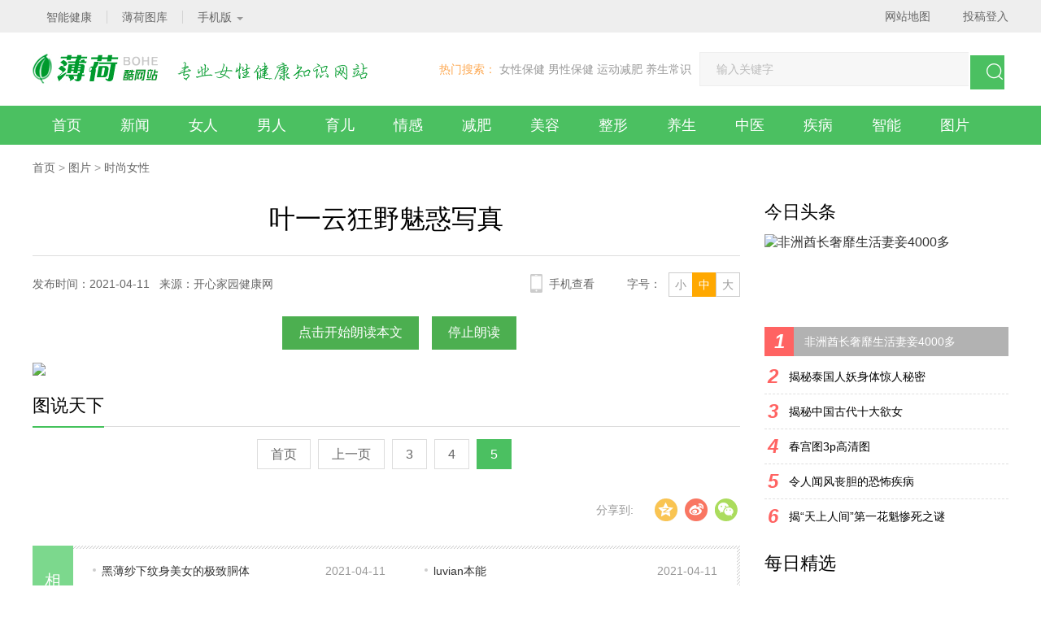

--- FILE ---
content_type: text/html; charset=utf-8
request_url: https://down.kxjy.com.cn/showinfo-46-433-4.html
body_size: 11223
content:
<!DOCTYPE html>
<html>

<head>
  <meta charset="UTF-8">
  <meta http-equiv="X-UA-Compatible" content="IE=edge">
  <meta name="renderer" content="webkit">
  <title>叶一云狂野魅惑写真 - 开心家园健康网-母婴保健,时尚女人,男人,育儿,情感,减肥瘦身,美容护肤</title>
  <meta name="keywords" content="叶一云狂野魅惑写真" />
  <meta name="description" content="" />
  <meta http-equiv="Cache-Control" content="no-transform" />
  <meta http-equiv="Cache-Control" content="no-siteapp" />
  <link rel="alternate" media="only screen and(max-width: 640px)" href="http://m.kxjy.com.cn/showinfo-46-433-0.html" />
  <meta name="mobile-agent" content="format=xhtml;url=http://m.kxjy.com.cn/showinfo-46-433-0.html" />
  <meta name="applicable-device" content="pc">
  <script src="/skin/theme/js/jquery.min.js"></script>
  <link rel="stylesheet" href="/skin/theme/css/style.css">
  <link rel="stylesheet" href="/skin/theme/css/feed.css">
  <style>
    .main-relative {
      position: relative;
    }

    .ad-sty {
      width: 300px;
    }

    body .nav-fixed {
      position: fixed;
      top: 0;
      z-index: 1;
    }

    body .nav-absolute {
      position: absolute;
      top: auto;
      bottom: 0;
    }
  </style>
  <style>
    .nav-link {
      padding: 0 24px;
    }

    .img-h-100 {
      height: 100%;
      width: auto;
      max-width: initial;
    }

    .about-nav-ls-cur a,
    .about-nav-ls:hover a {
      color: #fff;
    }

    .right_fbox {
      width: 143px;
      height: 349px;
      position: fixed;
      float: right;
      left: 50%;
      top: 59%;
      z-index: 999;
      margin-left: 530px;
    }

    .ad-box {
      margin-top: 10px;
    }

    .ad-box .detail-head {
      margin-bottom: 10px;
    }
  </style>

<style>
  button {
    background-color: #4caf50;
    border: none;
    color: white;
    padding: 10px 20px;
    text-align: center;
    text-decoration: none;
    display: inline-block;
    font-size: 16px;
    margin: 4px 2px;
    cursor: pointer;
  }
</style>

</head>

<body class="footer-special">
  <!--.头部-->
<div class="wrap-b header-b">
  <div class="wrap header clearfix">
    <!-- 头部左侧 -->
    <div class="header-left fl clearfix">
      <div class="header-left-ls fl">
        <div class="header-left-list"> <a href="/listinfo-43-0.html" class="clearfix a-hover"><span class="fl">智能健康</span></a> </div>
      </div>
      <div class="header-left-ls fl">
        <div class="header-left-list"> <a href="/listinfo-44-0.html" class="clearfix a-hover"><span class="fl">薄荷图库</span></a> </div>
      </div>
      <div class="header-left-ls header-left-ls-wap fl">
        <div class="header-left-list">
          <div class="clearfix "> <span class="header-left-ls-wap-title">手机版</span> <i class="icon icon-header-arrow"></i> </div>
          <div class="header-left-ls-wap-show">
            <p class="pic-code-app"><img src="/e/extend/code/code.php?url=http://m.kxjy.com.cn" class="a-img" alt=""></p>
          </div>
        </div>
      </div>
    </div>
    <!-- 头部右侧 -->
    <div class="rightnav fr clearfix">
      <a href="/listinfo-61-0.html" class="rightnav-link fl" target="_blank">网站地图</a> 
<script src="/e/member/login/loginjs.php"></script>
    </div>
  </div>
</div>
<!--nav-->
<div class="wrap-b">
  <div class="wrap nav-header clr">
    <div class="logo fll"> <a href="/"><img src="/skin/theme/images/logo.png" class="a-img" alt="薄荷健康网"></a> </div>
    <div class="search flr">
      <div class="search-tags fll"> <span class="search-tags-title">热门搜索：</span> 
        <a href="/listinfo-8-0.html" class="tags-link a-hover">女性保健</a> 
        <a href="/listinfo-11-0.html" class="tags-link a-hover">男性保健</a> 
        <a href="/listinfo-20-0.html" class="tags-link a-hover">运动减肥</a>     
        <a href="/listinfo-36-0.html" class="tags-link a-hover">养生常识</a>     
      </div>
      <form name="searchform" id="searchform" method="post" action="/e/search/index.php" class="search-input flr clearfix">
      <input type="hidden" name="show" value="title,newstext">
      <input type="hidden" name="tbname" value="news">
      <input type="hidden" name="tempid" value="1">
        <input type="text" class="inp fl" id="keyboard" name="keyboard" placeholder="输入关键字"> 
        <a href="javascript:document:searchform.submit();"><button class="search-btn fl clearfix"><i class="icon icon-search-btn"></i></button></a>
      </form>
    </div>
  </div>
  <div class="nav-box">
    <div class="wrap">
      <ul class="nav clr">
        <li> <a href="/" class="nav-link">首页</a> </li>
        <li> <a href="/listinfo-1-0.html" class="nav-link">新闻</a>
          <div class="nav-hide">
            <a href="/listinfo-2-0.html" class="nav-hide-item a-hover">今日头条</a><a href="/listinfo-3-0.html" class="nav-hide-item a-hover">健康科普</a><a href="/listinfo-4-0.html" class="nav-hide-item a-hover">曝光台</a><a href="/listinfo-5-0.html" class="nav-hide-item a-hover">权威解读</a><a href="/listinfo-6-0.html" class="nav-hide-item a-hover">聚焦医改</a>          </div>
        </li>
        <li> <a href="/listinfo-7-0.html" class="nav-link">女人</a>
          <div class="nav-hide">
            <a href="/listinfo-8-0.html" class="nav-hide-item a-hover">女性保健</a><a href="/listinfo-9-0.html" class="nav-hide-item a-hover">时尚女人</a>          </div>
        </li>
        <li> <a href="/listinfo-10-0.html" class="nav-link">男人</a>
          <div class="nav-hide">
            <a href="/listinfo-11-0.html" class="nav-hide-item a-hover">男性保健</a><a href="/listinfo-12-0.html" class="nav-hide-item a-hover">品味男人</a>          </div>
        </li>
        <li> <a href="/listinfo-13-0.html" class="nav-link">育儿</a>
          <div class="nav-hide">
            <a href="/listinfo-14-0.html" class="nav-hide-item a-hover">备孕怀孕</a><a href="/listinfo-15-0.html" class="nav-hide-item a-hover">育儿知识</a><a href="/listinfo-16-0.html" class="nav-hide-item a-hover">早期教育</a><a href="/listinfo-17-0.html" class="nav-hide-item a-hover">母婴用品</a>          </div>
        </li>
        <li> <a href="/listinfo-18-0.html" class="nav-link">情感</a>
          <div class="nav-hide"> </div>
        </li>
        <li> <a href="/listinfo-19-0.html" class="nav-link">减肥</a>
          <div class="nav-hide">
                      </div>
        </li>
        <li> <a href="/listinfo-25-0.html" class="nav-link">美容</a>
          <div class="nav-hide">
            <a href="/listinfo-26-0.html" class="nav-hide-item a-hover">护肤</a><a href="/listinfo-27-0.html" class="nav-hide-item a-hover">美妆</a><a href="/listinfo-28-0.html" class="nav-hide-item a-hover">美体</a><a href="/listinfo-29-0.html" class="nav-hide-item a-hover">美发</a>          </div>
        </li>
        <li> <a href="/listinfo-30-0.html" class="nav-link">整形</a>
          <div class="nav-hide">
            <a href="/listinfo-31-0.html" class="nav-hide-item a-hover">微整形术</a><a href="/listinfo-32-0.html" class="nav-hide-item a-hover">整形手术</a><a href="/listinfo-33-0.html" class="nav-hide-item a-hover">整形案例</a><a href="/listinfo-34-0.html" class="nav-hide-item a-hover">专家访谈</a>          </div>
        </li>
        <li> <a href="/listinfo-35-0.html" class="nav-link">养生</a>
          <div class="nav-hide">
            <a href="/listinfo-36-0.html" class="nav-hide-item a-hover">养生常识</a><a href="/listinfo-37-0.html" class="nav-hide-item a-hover">膳食养生</a><a href="/listinfo-38-0.html" class="nav-hide-item a-hover">保健按摩</a><a href="/listinfo-39-0.html" class="nav-hide-item a-hover">人群养生</a><a href="/listinfo-40-0.html" class="nav-hide-item a-hover">生活百科</a><a href="/listinfo-62-0.html" class="nav-hide-item a-hover">男性养生</a><a href="/listinfo-63-0.html" class="nav-hide-item a-hover">女性养生</a><a href="/listinfo-64-0.html" class="nav-hide-item a-hover">白领养生</a><a href="/listinfo-65-0.html" class="nav-hide-item a-hover">疾病人群养生</a><a href="/listinfo-66-0.html" class="nav-hide-item a-hover">中医养生</a><a href="/yangsheng/buwei/" class="nav-hide-item a-hover">部位养生</a><a href="/listinfo-68-0.html" class="nav-hide-item a-hover">运动养生</a><a href="/listinfo-69-0.html" class="nav-hide-item a-hover">四季养生</a>          </div>
        </li>
        <li> <a href="/listinfo-41-0.html" class="nav-link">中医</a>
          <div class="nav-hide"> </div>
        </li>
        <li> <a href="/listinfo-42-0.html" class="nav-link">疾病</a>
          <div class="nav-hide"> </div>
        </li>
        <li> <a href="/listinfo-43-0.html" class="nav-link">智能</a>
          <div class="nav-hide"> </div>
        </li>
        <li> <a href="/listinfo-44-0.html" class="nav-link">图片</a>
          <div class="nav-hide">
            <a href="/listinfo-45-0.html" class="nav-hide-item a-hover">孕育探秘</a><a href="/listinfo-46-0.html" class="nav-hide-item a-hover">时尚女性</a><a href="/listinfo-47-0.html" class="nav-hide-item a-hover">男人视觉</a><a href="/listinfo-48-0.html" class="nav-hide-item a-hover">保健图库</a><a href="/listinfo-49-0.html" class="nav-hide-item a-hover">身体探秘</a><a href="/listinfo-50-0.html" class="nav-hide-item a-hover">医学纵览</a><a href="/listinfo-51-0.html" class="nav-hide-item a-hover">病态视觉</a><a href="/listinfo-52-0.html" class="nav-hide-item a-hover">美女图库</a><a href="/listinfo-53-0.html" class="nav-hide-item a-hover">社会百态</a><a href="/listinfo-54-0.html" class="nav-hide-item a-hover">历史趣闻</a><a href="/listinfo-55-0.html" class="nav-hide-item a-hover">健康资讯</a>          </div>
        </li>
      </ul>
    </div>
  </div>
</div>
<!--/.nav-->
  <div class="wrap-b pt-20 pb-40">
    <!--.面包屑-->
    <div class="wrap bread">
      <div class="bread-main clearfix">
        <a href="/" class="bread-main-ls">首页</a> <span class="bread-arrow">&gt;</span>
        <a href="/listinfo-44-0.html" class="bread-main-ls">图片</a> <span class="bread-arrow">&gt;</span>
        <a href="/listinfo-46-0.html" class="bread-main-ls">时尚女性</a>
      </div>
    </div>
    <!--/.面包屑-->
    <div class="wrap clearfix main main-relative">
      <div class="left fl">
        <!--.文章-->
        <div class="arti">
          <div class="arti-head">
            <h1 class="arti-title">叶一云狂野魅惑写真</h1>
            <div class="arti-head-info clearfix"> <span class="fl arti-hi-left">发布时间：2021-04-11&nbsp;&nbsp;&nbsp;来源：开心家园健康网 &nbsp;&nbsp;&nbsp;</span>
              <div class="arti-head-sizewrap fr clearfix"> <span class="fl arti-hs-list">小</span> <span class="fl arti-hs-list arti-hs-list-act">中</span> <span class="fl arti-hs-list">大</span> </div> <span class="fr arti-hi-font">字号：</span>
              <div class="arti-hi-phone fr clearfix">
                <div class="arti-hip-left fl"> <i class="icon icon-phone"></i>
                  <div class="arti-hipl-show">
                    <div class="arti-hipl-box clearfix"> <span class="fl arti-hipl-left" id="qrcode"><img src="/e/extend/code/code.php?url=http://m.kxjy.com.cn/showinfo-46-433-0.html" class="all-img"></span>
                      <div class="fr arti-hipl-right">
                        <h4 class="arti-hipl-right-tip">用手机扫描二维码在手机上继续观看</h4>
                        <h5 class="arti-hipl-right-title"></h5>
                      </div>
                    </div>
                  </div>
                </div> <span class="fl">手机查看</span> </div>
            </div>
          </div>
          <div class="arti-content">
<p style="text-align: center;"><!--audio controls style="width:94%;"><source src="https://fanyi.sogou.com/reventondc/synthesis?text=" type="audio/ogg"></audio-->

		<button onclick='voiceBroadcast2("[!--empirenews.page--][!--empirenews.page--][!--empirenews.page--][!--empirenews.page--]")'>点击开始朗读本文</button>  &nbsp;&nbsp;<button onclick="beQuiet()">停止朗读</button>
		<script>
		
			function voiceBroadcast(text) {
				new Audio("https://dict.youdao.com/dictvoice?audio="+text+"&le=zh").play();
				//new Audio("https://tts.baidu.com/text2audio?lan=zh&ie=UTF-8&cuid=baike&ctp=1&pdt=301&vol=9&rate=32&per=0&tex="+text+"").play();
			}
			
			/**
			 * 
			 * https://dict.youdao.com/dictvoice?audio=顶顶顶顶顶顶顶顶顶顶顶顶顶顶顶&le=zh
	         * js默认播报
	         * @param {Object} text
	         */
			function voiceBroadcast2(text) {
				var utterThis = new SpeechSynthesisUtterance();
		        utterThis.volume = 1; // 声音的音量 范围是0到1
		        utterThis.lang = 'zh';// 汉语
		        utterThis.rate = 0.7; // 语速，数值，默认值是1，范围是0.1到10
		        utterThis.pitch = 2; // 音高，数值，范围从0（最小）到2（最大）。默认值为1
				utterThis.text = text;
				speechSynthesis.speak(utterThis);
			}
	    const beQuiet = () => {
                console.log('停止')
                window.speechSynthesis.cancel()
                SpeakVoice('')
            }
		</script>

</p>
            <p><img src="https://down.kxjy.com.cn/d/file/bigpic/180610/10/ooYBAFqg2SaAUelSAAHO-QKj8NI255.jpg"></p>
          </div>
          <!--.PC-001-->
          <div class="ad-box">
            <div class="detail-head  clearfix">
              <h3 class="detail-head-title fl">图说天下</h3> </div>
            <script type="text/javascript" src="/d/js/acmsd/thea1.js"></script>
          </div>
          <div class="wrap-list-paging">
            <p><a href="/showinfo-46-433-0.html">首页</a>&nbsp;<a href="/showinfo-46-433-3.html">上一页</a>&nbsp;<a href="/showinfo-46-433-2.html">3</a>&nbsp;<a href="/showinfo-46-433-3.html">4</a>&nbsp;<span class="current">5</span></p>
          </div>
          <!--.PC-002-->
          <script type="text/javascript" src="/d/js/acmsd/thea2.js"></script>
          <div class="casedetail-bottom clr">
            <div class="casedetail-share flr"> <span class="fl casedetail-share-txt">分享到:</span>
              <div class="casedetail-share-main fl clearfix">
                <span title="分享到QQ空间" data-share="qzone" class="share-com share-qzone fl"></span>
                <span title="分享到新浪微博" data-share="weibo" class="share-com share-sinaminiblog fl"></span>
                <span title="分享到微信" class="share-com share-weixin fl"></span>
              </div>
            </div>
            <div class="arti-wxwrap">
              <div class="clearfix">
                <h3 class="fl arti-wxwrap-title">分享到微信朋友圈</h3> <span class="fr arti-wxwrap-close">×</span> </div>
              <div class="arti-wxwrap-img" id="qrcodewx"> <img src="/e/extend/code/code.php?url=http://m.kxjy.com.cn/showinfo-46-433-0.html" class="all-img"> </div>
              <div class="arti-wxwrap-bottom">
                <p>打开微信，点击底部的“发现”，</p>
                <p>使用“扫一扫”即可将网页分享至朋友圈。</p>
              </div>
            </div>
          </div>
        </div>
        <script src="/skin/theme/js/share.js"></script>
        <script type="text/javascript">
          $(function() {
            var size = ['14px', '16px', '18px'];
            var el = $('.arti-content');
            var chooseDom = $('.arti-head-sizewrap > span');
            chooseDom.on('click', function() {
              var iNow = $(this).index();
              $(this).addClass('arti-hs-list-act').siblings().removeClass('arti-hs-list-act');
              el.css('fontSize', size[iNow]);
            });
            $('.arti-hipl-right-title').html($('.arti-head > h2').html());
            $('.share-weixin').on('click', function() {
              $('.arti-wxwrap').show();
            });
            $('.arti-wxwrap-close').on('click', function() {
              $('.arti-wxwrap').hide();
            });
            new Share({
              dom: ['.share-qzone', '.share-sinaminiblog', '.share-qqmb'],
              contentDom: '.arti-head > h2'
            });
          });
        </script>
        <!--/.文章-->
        <!--.相关案例-->
        <div class="relcase clearfix">
          <div class="relcase-title fl">
            <div class="relcase-title-word">相</div>
            <div class="relcase-title-word">关</div>
            <div class="relcase-title-word">案</div>
            <div class="relcase-title-word">例</div>
          </div>
          <div class="relcase-right fl">
            <div class="relcase-right-main clearfix">
              <ul class="relcase-part fl">
                                <li class="relcase-list clr">
                  <em class="fll relcase-list-style"></em>
                  <a href="/showinfo-46-395-0.html" class="fll relcase-list-link">黑薄纱下纹身美女的极致胴体</a> <span class="relcase-list-time fr">2021-04-11</span>
                </li>
                                <li class="relcase-list clr">
                  <em class="fll relcase-list-style"></em>
                  <a href="/showinfo-46-396-0.html" class="fll relcase-list-link">90后清纯美眉李纯别样风情</a> <span class="relcase-list-time fr">2021-04-11</span>
                </li>
                                <li class="relcase-list clr">
                  <em class="fll relcase-list-style"></em>
                  <a href="/showinfo-46-397-0.html" class="fll relcase-list-link">嫩妹集细腰翘臀长腿于一身</a> <span class="relcase-list-time fr">2021-04-11</span>
                </li>
                                <li class="relcase-list clr">
                  <em class="fll relcase-list-style"></em>
                  <a href="/showinfo-46-398-0.html" class="fll relcase-list-link">台湾清纯美女郭书瑶童颜巨乳</a> <span class="relcase-list-time fr">2021-04-11</span>
                </li>
                              </ul>
              <ul class="relcase-part fl">
                                <li class="relcase-list clr">
                  <em class="fll relcase-list-style"></em>
                  <a href="/showinfo-46-399-0.html" class="fll relcase-list-link">luvian本能</a> <span class="relcase-list-time fr">2021-04-11</span>
                </li>
                                <li class="relcase-list clr">
                  <em class="fll relcase-list-style"></em>
                  <a href="/showinfo-46-400-0.html" class="fll relcase-list-link">大胸游戏女神柳岩写真</a> <span class="relcase-list-time fr">2021-04-11</span>
                </li>
                                <li class="relcase-list clr">
                  <em class="fll relcase-list-style"></em>
                  <a href="/showinfo-46-401-0.html" class="fll relcase-list-link">nancy小姿</a> <span class="relcase-list-time fr">2021-04-11</span>
                </li>
                                <li class="relcase-list clr">
                  <em class="fll relcase-list-style"></em>
                  <a href="/showinfo-46-402-0.html" class="fll relcase-list-link">清纯美女陈思雨可爱秀沟沟</a> <span class="relcase-list-time fr">2021-04-11</span>
                </li>
                              </ul>
            </div>
          </div>
        </div>
        <!--/.相关案例-->
        <!--.健康热点-->
        <div class="guslike">
          <div class="detail-head clearfix mb-20">
            <div class="detail-head-title guslike-title-ls guslike-title-ls-cur fl">时尚女人</div>
            <div class="detail-head-title guslike-title-ls fl">育儿知识</div>
            <div class="detail-head-title guslike-title-ls fl">生活百科</div>
            <div class="detail-head-title guslike-title-ls fl">减肥方法</div>
          </div>
          <div class="guslike-body">
            <ul class="guslike-main guslike-main-cur clr">
              <li class="guslike-list fll"> 
  <a href="/showinfo-9-1342-0.html" class="guslike-list-imglink"><img class="all-img-block" src="https://down.kxjy.com.cn/d/file/bigpic/180610/10/oYYBAFqfnsmAFN6iAAGjsjk6h_c444.jpg"/></a> 
  <a href="" class="guslike-list-title">这些上衣配黑色裤子回头率百分百</a> 
</li><li class="guslike-list fll"> 
  <a href="/showinfo-9-1343-0.html" class="guslike-list-imglink"><img class="all-img-block" src="https://down.kxjy.com.cn/d/file/bigpic/180610/10/oYYBAFqf7i2Aezh2AACZj425tr8837.jpg"/></a> 
  <a href="" class="guslike-list-title">依然相信爱情 舒淇宣布与冯德伦结</a> 
</li><li class="guslike-list fll"> 
  <a href="/showinfo-9-1344-0.html" class="guslike-list-imglink"><img class="all-img-block" src="https://down.kxjy.com.cn/d/file/bigpic/180610/10/ooYBAFqfpQaAYbJuAAO-0PKV9Jg868.png"/></a> 
  <a href="" class="guslike-list-title">鞋子 你可以这样穿</a> 
</li><li class="guslike-list fll"> 
  <a href="/showinfo-9-1345-0.html" class="guslike-list-imglink"><img class="all-img-block" src="https://down.kxjy.com.cn/d/file/bigpic/180610/10/o4YBAFqf7keAb99eAAAuEvDg4C8344.jpg"/></a> 
  <a href="" class="guslike-list-title">你穿这几件外套看起来又贵又小众</a> 
</li><li class="guslike-list fll"> 
  <a href="/showinfo-9-1346-0.html" class="guslike-list-imglink"><img class="all-img-block" src="https://down.kxjy.com.cn/d/file/bigpic/180610/10/ooYBAFqfpQGARod5AAH1nmAGDK0640.jpg"/></a> 
  <a href="" class="guslike-list-title">这个秋天 你可以这样穿</a> 
</li><li class="guslike-list fll"> 
  <a href="/showinfo-9-1347-0.html" class="guslike-list-imglink"><img class="all-img-block" src="https://down.kxjy.com.cn/d/file/bigpic/180610/10/oYYBAFqf8qyAE1edAAEmpSJp2pQ078.jpg"/></a> 
  <a href="" class="guslike-list-title">女人经期做这事小心妇科疾病缠身！</a> 
</li><li class="guslike-list fll"> 
  <a href="/showinfo-9-1348-0.html" class="guslike-list-imglink"><img class="all-img-block" src="https://down.kxjy.com.cn/d/file/bigpic/180610/10/oYYBAFqf4geAGSdzAACKN-SjnQQ389.jpg"/></a> 
  <a href="" class="guslike-list-title">女人一到夜里就湿了 晚上老出汗咋</a> 
</li><li class="guslike-list fll"> 
  <a href="/showinfo-9-1349-0.html" class="guslike-list-imglink"><img class="all-img-block" src="https://down.kxjy.com.cn/d/file/bigpic/180610/10/o4YBAFqf8nWARH7OAACI9cdFpmQ964.jpg"/></a> 
  <a href="" class="guslike-list-title">女人怀孕第一个月有哪些反应？</a> 
</li>            </ul>
            <ul class="guslike-main  clr">
              <li class="guslike-list fll"> 
  <a href="/showinfo-15-1650-0.html" class="guslike-list-imglink"><img class="all-img-block" src="https://down.kxjy.com.cn/d/file/bigpic/180610/10/oYYBAFsRByiAEjbKAABMaZSIinw23.jpeg"/></a> 
  <a href="" class="guslike-list-title">宝宝七个月如何添加辅食</a> 
</li><li class="guslike-list fll"> 
  <a href="/showinfo-15-1653-0.html" class="guslike-list-imglink"><img class="all-img-block" src="https://down.kxjy.com.cn/d/file/bigpic/180610/10/oYYBAFsPyS6ASDTAAAA0wQn6e1819.jpeg"/></a> 
  <a href="" class="guslike-list-title">刚出生的婴儿怎么喂养</a> 
</li><li class="guslike-list fll"> 
  <a href="/showinfo-15-1655-0.html" class="guslike-list-imglink"><img class="all-img-block" src="https://down.kxjy.com.cn/d/file/bigpic/180610/10/o4YBAFsaRZCAWVwmAAE-1RAE_n493.jpeg"/></a> 
  <a href="" class="guslike-list-title">宝宝吃玉米要注意这些事情</a> 
</li><li class="guslike-list fll"> 
  <a href="/showinfo-15-1656-0.html" class="guslike-list-imglink"><img class="all-img-block" src="https://down.kxjy.com.cn/d/file/bigpic/180610/10/oYYBAFsOew6AA9ldAAA_5nLSlLg53.jpeg"/></a> 
  <a href="" class="guslike-list-title">小孩流鼻涕这5种方法可以有效缓解</a> 
</li><li class="guslike-list fll"> 
  <a href="/showinfo-15-1658-0.html" class="guslike-list-imglink"><img class="all-img-block" src="https://down.kxjy.com.cn/d/file/bigpic/180610/10/oYYBAFsaRJeAN780AADEJ_O-Bm453.jpeg"/></a> 
  <a href="" class="guslike-list-title">这些方法可以防止宝宝吃小手</a> 
</li><li class="guslike-list fll"> 
  <a href="/showinfo-15-1659-0.html" class="guslike-list-imglink"><img class="all-img-block" src="https://down.kxjy.com.cn/d/file/bigpic/180610/10/o4YBAFsOeeuATpsDAAA_Hbwzz_Q53.jpeg"/></a> 
  <a href="" class="guslike-list-title">孩子偏食挑食6大妙招解决</a> 
</li><li class="guslike-list fll"> 
  <a href="/showinfo-15-1661-0.html" class="guslike-list-imglink"><img class="all-img-block" src="https://down.kxjy.com.cn/d/file/bigpic/180610/10/ooYBAFsY6XWAfsPGAAE-1RAE_n455.jpeg"/></a> 
  <a href="" class="guslike-list-title">宝宝吃玉米，这些事情一定要注意</a> 
</li><li class="guslike-list fll"> 
  <a href="/showinfo-15-1662-0.html" class="guslike-list-imglink"><img class="all-img-block" src="https://down.kxjy.com.cn/d/file/bigpic/180610/10/oYYBAFsNJGeAWM9gAAA3eH31Kfo63.jpeg"/></a> 
  <a href="" class="guslike-list-title">宝宝晚上不睡觉竟然和这有关</a> 
</li>            </ul>
            <ul class="guslike-main  clr">
              <li class="guslike-list fll"> 
  <a href="/showinfo-40-3651-0.html" class="guslike-list-imglink"><img class="all-img-block" src="https://down.kxjy.com.cn/d/file/bigpic/180610/10/ooYBAFsFFE2ABvt1AACeC-2iEdQ23.jpeg"/></a> 
  <a href="" class="guslike-list-title">吃醋对血糖有什么作用？</a> 
</li><li class="guslike-list fll"> 
  <a href="/showinfo-40-3547-0.html" class="guslike-list-imglink"><img class="all-img-block" src="https://down.kxjy.com.cn/d/file/bigpic/180610/10/oYYBAFsaLyaAWtyNAADy5NsRrpY49.jpeg"/></a> 
  <a href="" class="guslike-list-title">女人每天吃一把黑芝麻身体会有什么</a> 
</li><li class="guslike-list fll"> 
  <a href="/showinfo-40-3548-0.html" class="guslike-list-imglink"><img class="all-img-block" src="https://down.kxjy.com.cn/d/file/bigpic/180610/10/oYYBAFsY19uAR36OAADXEmGFhXQ84.jpeg"/></a> 
  <a href="" class="guslike-list-title">山药怎么吃才健康？需要去皮吗？</a> 
</li><li class="guslike-list fll"> 
  <a href="/showinfo-40-3550-0.html" class="guslike-list-imglink"><img class="all-img-block" src="https://down.kxjy.com.cn/d/file/bigpic/180610/10/ooYBAFsaLWmAY4OzAAFAsZywrtw02.jpeg"/></a> 
  <a href="" class="guslike-list-title">没想到，陈皮其实有4个妙用</a> 
</li><li class="guslike-list fll"> 
  <a href="/showinfo-40-3551-0.html" class="guslike-list-imglink"><img class="all-img-block" src="https://down.kxjy.com.cn/d/file/bigpic/180610/10/ooYBAFsY1GmANha9AAE4zbgGMvI83.jpeg"/></a> 
  <a href="" class="guslike-list-title">别小瞧这根葱！这么吃竟然胜似良药</a> 
</li><li class="guslike-list fll"> 
  <a href="/showinfo-40-3553-0.html" class="guslike-list-imglink"><img class="all-img-block" src="https://down.kxjy.com.cn/d/file/bigpic/180610/10/ooYBAFsaKrSAP02LAADDs2ARWJk73.jpeg"/></a> 
  <a href="" class="guslike-list-title">生姜的好处不止驱寒，还有这3大好处</a> 
</li><li class="guslike-list fll"> 
  <a href="/showinfo-40-3554-0.html" class="guslike-list-imglink"><img class="all-img-block" src="https://down.kxjy.com.cn/d/file/bigpic/180610/10/ooYBAFsY0sqADhEVAAEd7E5V3YI50.jpeg"/></a> 
  <a href="" class="guslike-list-title">蒲公英虽好，这些人吃会有危险！</a> 
</li><li class="guslike-list fll"> 
  <a href="/showinfo-40-3556-0.html" class="guslike-list-imglink"><img class="all-img-block" src="https://down.kxjy.com.cn/d/file/bigpic/180610/10/ooYBAFsaJaOAKb76AADaQgPHHzs04.jpeg"/></a> 
  <a href="" class="guslike-list-title">嘴巴有溃疡，可以吃5种水果缓解</a> 
</li>            </ul>
            <ul class="guslike-main  clr">
              <li class="guslike-list fll"> 
  <a href="/showinfo-22-2129-0.html" class="guslike-list-imglink"><img class="all-img-block" src="https://down.kxjy.com.cn/d/file/bigpic/180610/10/o4YBAFr9QamAFrz0AAEv6Iyv4ac50.jpeg"/></a> 
  <a href="" class="guslike-list-title">有这坏习惯保证你不知不觉发胖</a> 
</li><li class="guslike-list fll"> 
  <a href="/showinfo-22-2131-0.html" class="guslike-list-imglink"><img class="all-img-block" src="https://down.kxjy.com.cn/d/file/bigpic/180610/10/ooYBAFr8A5KAR4ggAACXNGmra9U81.jpeg"/></a> 
  <a href="" class="guslike-list-title">甩脂机减肥竟然有这些危害</a> 
</li><li class="guslike-list fll"> 
  <a href="/showinfo-22-2133-0.html" class="guslike-list-imglink"><img class="all-img-block" src="https://down.kxjy.com.cn/d/file/bigpic/180610/10/ooYBAFr5QgaAMzihAAFUKT2WrQ466.jpeg"/></a> 
  <a href="" class="guslike-list-title">掌握这秘诀小粗腿变瘦</a> 
</li><li class="guslike-list fll"> 
  <a href="/showinfo-22-2135-0.html" class="guslike-list-imglink"><img class="all-img-block" src="https://down.kxjy.com.cn/d/file/bigpic/180610/10/ooYBAFrxcE2ATmK0AABsqo5qLbs20.jpeg"/></a> 
  <a href="" class="guslike-list-title">减肥没效果可能和这有关</a> 
</li><li class="guslike-list fll"> 
  <a href="/showinfo-22-2137-0.html" class="guslike-list-imglink"><img class="all-img-block" src="https://down.kxjy.com.cn/d/file/bigpic/180610/10/oYYBAFrwC7WAZC2rAAFA4EwFxfo54.jpeg"/></a> 
  <a href="" class="guslike-list-title">甩掉大肚腩原来还可以这么做</a> 
</li><li class="guslike-list fll"> 
  <a href="/showinfo-22-2138-0.html" class="guslike-list-imglink"><img class="all-img-block" src="https://down.kxjy.com.cn/d/file/bigpic/180610/10/oYYBAFsaR46AcdYVAAGnuYu3O3I09.jpeg"/></a> 
  <a href="" class="guslike-list-title">减肥后反弹了一定要试试这些方法</a> 
</li><li class="guslike-list fll"> 
  <a href="/showinfo-22-2139-0.html" class="guslike-list-imglink"><img class="all-img-block" src="https://down.kxjy.com.cn/d/file/bigpic/180610/10/ooYBAFrqgmqAGea4AABoG7SIYr088.jpeg"/></a> 
  <a href="" class="guslike-list-title">十大妙招帮你减掉大腿赘肉</a> 
</li><li class="guslike-list fll"> 
  <a href="/showinfo-22-2140-0.html" class="guslike-list-imglink"><img class="all-img-block" src="https://down.kxjy.com.cn/d/file/bigpic/180610/10/ooYBAFsY6zyANUC9AAENoiCzxyU58.jpeg"/></a> 
  <a href="" class="guslike-list-title">要想摆脱虎背熊腰不妨试试这方法</a> 
</li>            </ul>
          </div>
        </div>
        <script>
          $(function() {
            $('.guslike .guslike-title-ls').on('mouseover', function() {
              $(this).addClass('guslike-title-ls-cur').siblings().removeClass('guslike-title-ls-cur');
              $('.guslike .guslike-main').eq($(this).index()).addClass('guslike-main-cur').siblings().removeClass('guslike-main-cur');
            });
          });
        </script>
        <!--/.健康热点-->
        <!--.推荐阅读-->
        <div class="related-read mb-10">
          <div class="detail-head clearfix">
            <h3 class="detail-head-title fl">推荐阅读</h3> </div>
          <div class="related-read-main">
            <!--.PC-003-->
            <script type="text/javascript" src="/d/js/acmsd/thea3.js"></script>
            <div class="ls-typetwo ptb-20 clearfix"><a href="/showinfo-46-431-0.html" class="ls-typetwo-imgwrap fl"><img src="https://down.kxjy.com.cn/d/file/titlepic/180610/21/o4YBAFqgU7WAG5mVAAAwkEM4YzY864.jpg" alt="揭秘泰国人妖身体惊人秘密" class="all-img-block"></a>
  <div class="ls-typetwo-right fl">
    <h3 class="ls-typetwo-title"><a href="/showinfo-46-431-0.html" class="a-hover">揭秘泰国人妖身体惊人秘密</a></h3>
    <div class="ls-typetwo-content">人妖在泰国虽然不能真正为主流社会所接受，但好在并不遭受很大的歧视，学校里有人妖学生，商场里有人妖售货员。据不完全统计，到20世纪90年代，泰国人妖的数量已达2万多。大多数人妖</div>
    <div class="ls-typetwo-info clearfix"> <span class="ls-typetwo-time fl">2021-04-11</span> </div>
  </div>
</div><div class="ls-typetwo ptb-20 clearfix"><a href="/showinfo-46-397-0.html" class="ls-typetwo-imgwrap fl"><img src="https://down.kxjy.com.cn/d/file/titlepic/180610/21/ooYBAFqgU2eAdWstAABSKx2j9dY119.jpg" alt="嫩妹集细腰翘臀长腿于一身" class="all-img-block"></a>
  <div class="ls-typetwo-right fl">
    <h3 class="ls-typetwo-title"><a href="/showinfo-46-397-0.html" class="a-hover">嫩妹集细腰翘臀长腿于一身</a></h3>
    <div class="ls-typetwo-content"></div>
    <div class="ls-typetwo-info clearfix"> <span class="ls-typetwo-time fl">2021-04-11</span> </div>
  </div>
</div><div class="ls-typetwo ptb-20 clearfix"><a href="/showinfo-46-428-0.html" class="ls-typetwo-imgwrap fl"><img src="https://down.kxjy.com.cn/d/file/titlepic/180610/21/oYYBAFqgU7OAeEShAABmqbStZiA395.jpg" alt="揭露美女床模背后幸酸的故事" class="all-img-block"></a>
  <div class="ls-typetwo-right fl">
    <h3 class="ls-typetwo-title"><a href="/showinfo-46-428-0.html" class="a-hover">揭露美女床模背后幸酸的故事</a></h3>
    <div class="ls-typetwo-content">床模，也称床上模特，是家居、床上用品厂家为促销产品、宣传企业形象而聘请的模特或代言人，把床搬上T台，让美女们在床上展现非凡魅力。床模，也称床上模特，是家居、床上用品厂家为促</div>
    <div class="ls-typetwo-info clearfix"> <span class="ls-typetwo-time fl">2021-04-11</span> </div>
  </div>
</div><div class="ls-typetwo ptb-20 clearfix"><a href="/showinfo-46-410-0.html" class="ls-typetwo-imgwrap fl"><img src="https://down.kxjy.com.cn/d/file/titlepic/180610/21/ooYBAFqgU5CAUaefAAArBQhjqtw884.jpg" alt="奢华旗袍摄影大片《昏弥》" class="all-img-block"></a>
  <div class="ls-typetwo-right fl">
    <h3 class="ls-typetwo-title"><a href="/showinfo-46-410-0.html" class="a-hover">奢华旗袍摄影大片《昏弥》</a></h3>
    <div class="ls-typetwo-content"></div>
    <div class="ls-typetwo-info clearfix"> <span class="ls-typetwo-time fl">2021-04-11</span> </div>
  </div>
</div><div class="ls-typetwo ptb-20 clearfix"><a href="/showinfo-46-399-0.html" class="ls-typetwo-imgwrap fl"><img src="https://down.kxjy.com.cn/d/file/titlepic/180610/21/oYYBAFqgU2yAEjSXAABLFvO3odc325.jpg" alt="luvian本能" class="all-img-block"></a>
  <div class="ls-typetwo-right fl">
    <h3 class="ls-typetwo-title"><a href="/showinfo-46-399-0.html" class="a-hover">luvian本能</a></h3>
    <div class="ls-typetwo-content"></div>
    <div class="ls-typetwo-info clearfix"> <span class="ls-typetwo-time fl">2021-04-11</span> </div>
  </div>
</div>          </div>
        </div>
        <!--/.推荐阅读-->
      </div>
      <div class="right fr">
        <!--.PC-004-->
        <script type="text/javascript" src="/d/js/acmsd/thea4.js"></script>
        <!--.今日头条-->
        <div class="hot-recom mb-10">
          <h3 class="cm-right-title">今日头条</h3>
                    <a href="/showinfo-53-630-0.html" class="hot-recom-imgwrap"><img src="https://down.kxjy.com.cn/d/file/titlepic/180610/22/ooYBAFqgU4SAWtUKAAA5VRtsQAg020.jpg" alt="非洲酋长奢靡生活妻妾4000多" class="all-img-block">
            <div class="hot-recom-first clearfix"><span class="hot-rf-num fl">1</span><div class="hot-rf-txt fl">非洲酋长奢靡生活妻妾4000多</div></div>
         </a>
                   <ul class="hot-recom-main">
                        <li class="hot-recom-list clearfix"> <a href="/showinfo-46-431-0.html" class="hot-recom-ls clearfix"><span class="hot-recom-ls-num vam fl">2</span>
                <span class="hot-recom-ls-word vam fl">揭秘泰国人妖身体惊人秘密</span></a>
            </li>
                        <li class="hot-recom-list clearfix"> <a href="/showinfo-54-700-0.html" class="hot-recom-ls clearfix"><span class="hot-recom-ls-num vam fl">3</span>
                <span class="hot-recom-ls-word vam fl">揭秘中国古代十大欲女</span></a>
            </li>
                        <li class="hot-recom-list clearfix"> <a href="/showinfo-49-516-0.html" class="hot-recom-ls clearfix"><span class="hot-recom-ls-num vam fl">4</span>
                <span class="hot-recom-ls-word vam fl">春宫图3p高清图</span></a>
            </li>
                        <li class="hot-recom-list clearfix"> <a href="/showinfo-51-592-0.html" class="hot-recom-ls clearfix"><span class="hot-recom-ls-num vam fl">5</span>
                <span class="hot-recom-ls-word vam fl">令人闻风丧胆的恐怖疾病</span></a>
            </li>
                        <li class="hot-recom-list clearfix"> <a href="/showinfo-53-656-0.html" class="hot-recom-ls clearfix"><span class="hot-recom-ls-num vam fl">6</span>
                <span class="hot-recom-ls-word vam fl">揭“天上人间”第一花魁惨死之谜</span></a>
            </li>
                      </ul>
        </div>
        <!--/.今日头条-->
        <!--.每日精选-->
        <div class="fcpw">
          <h3 class="cm-right-title">每日精选</h3>
          <ul class="fcpw-main">
                        <li class="fcpw-ls clearfix"> <a href="/showinfo-40-3606-0.html" class="fcpw-ls-imgwrap fl"><img src="https://down.kxjy.com.cn/d/file/bigpic/180610/10/o4YBAFsPuTmAFr_lAADpGjdJkGk08.jpeg" alt="高血压患者多吃这5种水果身体更健康" class="all-img-block"></a>
              <div class="fcpw-right fl"> <a href="/showinfo-40-3606-0.html" class="a-hover">高血压患者多吃这5种水果身体更健康</a>
                <div class="fcpw-right-time">2021-04-11</div>
              </div>
            </li>
                        <li class="fcpw-ls clearfix"> <a href="/showinfo-40-3600-0.html" class="fcpw-ls-imgwrap fl"><img src="https://down.kxjy.com.cn/d/file/bigpic/180610/10/o4YBAFsPvIiAcfXwAAEz6n4Bhh441.jpeg" alt="不升血糖的4个饮食原则！" class="all-img-block"></a>
              <div class="fcpw-right fl"> <a href="/showinfo-40-3600-0.html" class="a-hover">不升血糖的4个饮食原则！</a>
                <div class="fcpw-right-time">2021-04-11</div>
              </div>
            </li>
                        <li class="fcpw-ls clearfix"> <a href="/showinfo-40-3581-0.html" class="fcpw-ls-imgwrap fl"><img src="https://down.kxjy.com.cn/d/file/bigpic/180610/10/ooYBAFsU436ABlmxAAEb5ju-Zt827.jpeg" alt="每天渴了只喝茶叶水，长期下来会怎样？" class="all-img-block"></a>
              <div class="fcpw-right fl"> <a href="/showinfo-40-3581-0.html" class="a-hover">每天渴了只喝茶叶水，长期下来会怎样？</a>
                <div class="fcpw-right-time">2021-04-11</div>
              </div>
            </li>
                        <li class="fcpw-ls clearfix"> <a href="/showinfo-40-3579-0.html" class="fcpw-ls-imgwrap fl"><img src="https://down.kxjy.com.cn/d/file/bigpic/180610/10/oYYBAFsWKduANWTGAADHNyaFx3415.jpeg" alt="常吃松花蛋会不会致癌？" class="all-img-block"></a>
              <div class="fcpw-right fl"> <a href="/showinfo-40-3579-0.html" class="a-hover">常吃松花蛋会不会致癌？</a>
                <div class="fcpw-right-time">2021-04-11</div>
              </div>
            </li>
                      </ul>
        </div>
        <!--/.每日精选-->
        <!--.PC-005-->
        <script type="text/javascript" src="/d/js/acmsd/thea5.js"></script>
        <!--.猜你喜欢-->
        <div class="gul">
          <h3 class="cm-right-title">猜你喜欢</h3>
                    <a href="/showinfo-40-3651-0.html" class="gul-imgwrap"><img src="https://down.kxjy.com.cn/d/file/bigpic/180610/10/ooYBAFsFFE2ABvt1AACeC-2iEdQ23.jpeg" alt="吃醋对血糖有什么作用？" class="all-img-block"></a>
                    <ul>
                        <li> <a href="/showinfo-40-3627-0.html" class="gul-ls">偶尔吃梨身体会有这7个改善</a> </li>
                        <li> <a href="/showinfo-40-3618-0.html" class="gul-ls">韭菜籽泡水喝有什么奇特功效？</a> </li>
                        <li> <a href="/showinfo-40-3609-0.html" class="gul-ls">糖尿病究竟该怎样吃黄瓜？</a> </li>
                        <li> <a href="/showinfo-40-3606-0.html" class="gul-ls">高血压患者多吃这5种水果身体更健康</a> </li>
                        <li> <a href="/showinfo-40-3588-0.html" class="gul-ls">山药上结的果子能不能吃？</a> </li>
                      </ul>
        </div>
        <!--/.猜你喜欢-->
        <!--.精彩图片-->
        <div class="hot-pic mb-10">
          <h3 class="cm-right-title">精彩图片</h3>
          <div>
            <div class="hot-pic-slide-ls">
              <div class="hot-pic-ul clearfix">
                                <a href="/showinfo-46-395-0.html" class="hot-pic-ls fl">
                  <div class="hot-pic-ls-imgwrap"> <img src="https://down.kxjy.com.cn/d/file/titlepic/180610/21/oYYBAFqgU2eANA7nAABch1k46wE574.jpg" alt="黑薄纱下纹身美女的极致胴体" class="all-img-block"> </div>
                  <h4 class="hot-pic-ls-title">黑薄纱下纹身美女的极致胴体</h4> </a>
                                <a href="/showinfo-46-396-0.html" class="hot-pic-ls fl">
                  <div class="hot-pic-ls-imgwrap"> <img src="https://down.kxjy.com.cn/d/file/titlepic/180610/21/o4YBAFqgU46ALIIoAAAV2WxQbh8503.jpg" alt="90后清纯美眉李纯别样风情" class="all-img-block"> </div>
                  <h4 class="hot-pic-ls-title">90后清纯美眉李纯别样风情</h4> </a>
                                <a href="/showinfo-46-397-0.html" class="hot-pic-ls fl">
                  <div class="hot-pic-ls-imgwrap"> <img src="https://down.kxjy.com.cn/d/file/titlepic/180610/21/ooYBAFqgU2eAdWstAABSKx2j9dY119.jpg" alt="嫩妹集细腰翘臀长腿于一身" class="all-img-block"> </div>
                  <h4 class="hot-pic-ls-title">嫩妹集细腰翘臀长腿于一身</h4> </a>
                                <a href="/showinfo-46-398-0.html" class="hot-pic-ls fl">
                  <div class="hot-pic-ls-imgwrap"> <img src="https://down.kxjy.com.cn/d/file/titlepic/180610/21/o4YBAFqgU46AVNviAAApZtmq0Vw458.jpg" alt="台湾清纯美女郭书瑶童颜巨乳" class="all-img-block"> </div>
                  <h4 class="hot-pic-ls-title">台湾清纯美女郭书瑶童颜巨乳</h4> </a>
                              </div>
            </div>
          </div>
        </div>
        <!--/.精彩图片-->
        <!--.热门标签-->
        <div class="hot-search">
          <h3 class="cm-right-title">热门标签</h3>
          <div class="hot-search-main clearfix">
                        <a href="/e/tags/?tagname=%E8%BA%AB%E4%BD%93%E5%85%BB%E6%8A%A4" class="hot-search-word fl ">身体养护</a>                        <a href="/e/tags/?tagname=%E5%85%BB%E7%94%9F" class="hot-search-word fl ">养生</a>                        <a href="/e/tags/?tagname=%E7%A9%BA%E8%B0%83" class="hot-search-word fl ">空调</a>                        <a href="/e/tags/?tagname=%E5%81%A5%E5%BA%B7" class="hot-search-word fl ">健康</a>                        <a href="/e/tags/?tagname=%E9%98%B2%E6%99%92" class="hot-search-word fl ">防晒</a>                        <a href="/e/tags/?tagname=%E5%87%8F%E8%82%A5" class="hot-search-word fl ">减肥</a>                        <a href="/e/tags/?tagname=%E8%81%8C%E5%9C%BA" class="hot-search-word fl ">职场</a>                        <a href="/e/tags/?tagname=%E8%89%BE%E7%81%B8" class="hot-search-word fl ">艾灸</a>                        <a href="/e/tags/?tagname=%E7%94%B7%E4%BA%BA" class="hot-search-word fl ">男人</a>                        <a href="/e/tags/?tagname=%E8%BF%90%E5%8A%A8" class="hot-search-word fl ">运动</a>                        <a href="/e/tags/?tagname=%E7%9A%84" class="hot-search-word fl ">的</a>                        <a href="/e/tags/?tagname=%E5%A5%B3%E6%80%A7" class="hot-search-word fl ">女性</a>                        <a href="/e/tags/?tagname=%E5%81%A5%E8%BA%AB" class="hot-search-word fl ">健身</a>                        <a href="/e/tags/?tagname=%E5%A5%B3%E4%BA%BA" class="hot-search-word fl ">女人</a>                        <a href="/e/tags/?tagname=%E9%A3%9F%E7%89%A9" class="hot-search-word fl ">食物</a>                        <a href="/e/tags/?tagname=%E5%A4%B1%E7%9C%A0%E6%98%AF%E4%BB%80%E4%B9%88%E5%8E%9F%E5%9B%A0%E5%BC%95%E8%B5%B7%E7%9A%84" class="hot-search-word fl ">失眠是什么原因引起的</a>                        <a href="/e/tags/?tagname=%E6%B3%A8%E6%84%8F%E4%BA%8B%E9%A1%B9" class="hot-search-word fl ">注意事项</a>                        <a href="/e/tags/?tagname=%E4%BF%9D%E5%81%A5" class="hot-search-word fl ">保健</a>                        <a href="/e/tags/?tagname=%E5%B7%A5%E4%BD%9C" class="hot-search-word fl ">工作</a>                        <a href="/e/tags/?tagname=%E8%81%8C%E4%B8%9A" class="hot-search-word fl ">职业</a>                      </div>
        </div>
        <!--/.热门标签-->
        <!--.PC-006-->
        <div class="ad-sty">
          <div class=" nav-position">
            <script type="text/javascript" src="/d/js/acmsd/thea6.js"></script>
          </div>
        </div>
      </div>
    </div>
  </div>
<div class="wrap-b footer-b">
  <div class="wrap footer-index">
    <div class="footer-sitemap"> 
      <a href="/listinfo-57-0.html" class="footer-sitemap-ls">关于我们</a> 
      <a href="/listinfo-58-0.html" class="footer-sitemap-ls">广告服务</a> 
      <a href="/listinfo-59-0.html" class="footer-sitemap-ls">联系我们</a> 
      <a href="/listinfo-60-0.html" class="footer-sitemap-ls">版权声明</a>        
    </div>
    <div class="footer-copy">网站内容来自网络，如有侵权请联系我们，立即删除！ Copyright © down.kxjy.com.cn开心家园健康网 鄂ICP备88888888号-1 </div>
  </div>
</div>
<!--/.尾部-->
<script src="/skin/theme/js/jquery.superslide.2.1.1.js" type="text/javascript" charset="utf-8"></script>
<script>
  $(function() {
    function loadImg() {
      var cT = document.documentElement.clientHeight;
      var sT = $('html').scrollTop() || $('body').scrollTop();
      $('img').each(function(index, el) {
        /*console.log($(this).offset().top); */
        if (!$(this).attr('data-src')) {
          var curT = $(this).offset().top;
          if (curT < cT + sT) {
            $(this).attr('src', $(this).attr('data-src'))
          }
        }
      });
    }
    loadImg();
    window.onscroll = function() {
      loadImg();
    };
  });
</script>


</body>
</html>

--- FILE ---
content_type: text/css
request_url: https://down.kxjy.com.cn/skin/theme/css/style.css
body_size: 8198
content:
@charset "UTF-8";
/* const.css ----------- 开心健康网 QQ：5691825----------------------*/
.icon { display: inline-block; background-color: transparent; background-repeat: no-repeat; }

.VAM:after { content: ""; display: inline-block; overflow: hidden; height: 100%; width: 0; font-size: 0; vertical-align: middle; }

.wbwr { word-break: break-all; word-wrap: break-word; }

.clr:after, .clr:before { content: ""; display: table; }

.clr:after { clear: both; }

.clr { zoom: 1; }

.fll { float: left; }

.flr { float: right; }

.vam { vertical-align: middle; }

.db { display: block; }

.dib { display: inline-block; }

.tar { text-align: right; }

.tac { text-align: center; }

.ovh { overflow: hidden; }

.vat { vertical-align: top; }

.vam { vertical-align: middle; }

.posr { position: relative; }

.auto { margin-left: auto; margin-right: auto; }

/* reset.css -----------------------------------------------------------------*/
body, div, dl, dt, dd, ul, ol, li, h1, h2, h3, h4, h5, h6, pre, code, form, fieldset, legend, input, button, textarea, p, blockquote, th, td, header, footer, section, article, aside, nav, figure, figcaption { margin: 0; padding: 0; }

html, body { width: 100%; font-family: "Microsoft Yahei", "Helvetica"; color: #333333; }

img { max-width: 100%; border: 0; /*-webkit-touch-callout: none;*/ }

a { color: #333333; text-decoration: none; }

ul, ol { list-style: none; }

/* form-reset.css -----------------------------------------------------------------*/
table { border-collapse: collapse; border-spacing: 0; }

button { background: none; }

input, textarea, button { border: none; }

input, button, textarea, select, optgroup, option { font: 1rem "Microsoft Yahei", "Helvetica"; }

input[type="button"], input[type="text"], input[type="submit"], input[type="search"], input[type="tel"], input[type="number"], select, option, .appNone { appearance: none; -webkit-appearance: none; -moz-appearance: none; }

input::-webkit-input-placeholder, textarea::-webkit-input-placeholder { color: rgba(255, 255, 255, 0.6); }

input:-moz-placeholder, textarea:-moz-placeholder, input::-moz-placeholder, textarea::-moz-placeholder { color: rgba(255, 255, 255, 0.6); }

/*常用类名*/
.fl { float: left; }

.fr { float: right; }

.clearfix { zoom: 1; }

.clearfix:after { content: ''; display: block; clear: both; }

.wrap-b { width: 100%; min-width: 1200px; }

.wrap { width: 1200px; margin: 0 auto; }

.a-img { width: 100%; vertical-align: top; }

.a-hover:hover { color: #4bc061; }

h1, h2, h3, h4, h5 { font-weight: normal; }

em, i { font-style: normal; }

* { outline: none; }

.mt20 { margin-top: 20px; }

.mt30 { margin-top: 30px; }

.mb30 { margin-bottom: 30px; }

.header-b { background: #eeeeee; }

.header { height: 40px; }

.header .header-left { font-size: 14px; line-height: 16px; }

.header .header-left-ls { padding-top: 13px; height: 27px; border-left: 1px solid transparent; border-right: 1px solid transparent; margin-left: -1px; }

.header .header-left-ls .header-left-list { position: relative; padding: 0 18px; border-left: 1px solid #d3d3d3; margin-left: -1px; cursor: pointer; }

.header .header-left-ls:first-child .header-left-list { border-left: none; }

.header .header-left-ls .a-hover { color: #666; }

.header .header-left-ls .a-hover:hover { color: #4bc061; }

.header .header-left-ls-wap-title { display: inline-block; color: #666; cursor: pointer; }

.header .header-left-ls-wap { z-index: 3; position: relative; }

.header .header-left-ls-wap:before { content: ''; display: block; position: absolute; width: 100%; height: 1px; background: #fff; left: 0; bottom: -1px; z-index: 2; }

.header .header-left-ls-wap:hover .header-left-ls-wap-show { display: block; }

.header .header-left-ls-wap:hover .icon-header-arrow { position: absolute; right: 4px; top: 3px; width: 0; height: 0; border: 4px solid transparent; border-bottom: 4px solid #999; }

.header .header-left-ls-wap:hover .header-left-ls-wap-title { color: #4bc061; }

.header .icon-header-arrow { position: absolute; right: 4px; top: 8px; width: 0; height: 0; border: 4px solid transparent; border-top: 4px solid #999; }

.header .header-left-ls-wap-show { display: none; position: absolute; width: 150px; height: 150px; background: #fff; border: 1px solid #ddd; top: 26px; left: 30px; z-index: 2; }

.header .header-left-ls-wap-show:before, .header .header-left-ls-wap-show:after { content: ''; position: absolute; top: -10px; left: 34px; width: 0; height: 0; border: 4px solid transparent; border-bottom: 6px solid #fff; }

.header .header-left-ls-wap-show:before { border-bottom-color: #000; left: 34px; }

.header .header-left-wap { width: 150px; }

.rightnav { font-size: 0; line-height: 40px; }

.rightnav .rightnav-link { margin-left: 40px; font-size: 14px; color: #666; }

.rightnav .rightnav-link:hover { color: #4bc061; }

.pic-code-app { margin: 15px auto 0; width: 120px; height: 120px; }

.footer-index { display: none; }

.footer { display: block; padding-top: 20px; }

.footer-special .footer-index { display: block; }

.footer-special .footer { display: none; }

.footer-b { background: #333; color: #999; }

.footer-index { font-size: 14px; }

.footer-sitemap { width: 100%; border-top: 1px solid #444; border-bottom: 1px solid #444; padding: 20px 0; text-align: center; }

.footer-sitemap-main { width: 655px; margin: 0 auto; }

.footer-sitemap-ls { padding: 0 14px; color: #999; font-size: 16px; border-left: 1px solid #666; }

.footer-sitemap-ls:first-child { border-left: none; }

.footer-sitemap-ls:hover { color: #3c9a4e; }

.footer-friendlink-title { color: #666; }

.footer-friendlink { padding: 20px 0; }

.footer-cooper-link { padding: 0 10px; color: #999; line-height: 30px; border-right: 1px solid #666; }

.footer-cooper-link:last-of-type { border-right: none; }

.footer-cooper-link:hover { color: #3c9a4e; }

.footer-copy { padding: 20px 0; text-align: center; color: #666; }

.footer-info { font-size: 14px; text-align: center; }

.footer-info .footer-sitemap-ls { margin-top: 20px; color: #999; }

.nav-header { height: 90px; }

.logo { padding-top: 26px; width: 412px; height: 64px; }

.search { width: 700px; }

.search-tags { font-size: 14px; line-height: 90px; }

.search-tags-title { color: #fda953; }

.tags-link { color: #999; }

.search-input { margin-top: 24px; width: 380px; height: 42px; }

.inp { padding: 0 20px; width: 290px; height: 40px; font-size: 14px; border: 1px solid #eee; border-right: none; background: #f7f7f7; line-height: 40px; }

.search-btn { width: 42px; height: 42px; display: block; cursor: pointer; background: #4bc061; }

.search-btn:hover { opacity: 0.5; }

.icon-search-btn { display: block; margin: 0 auto; width: 20px; height: 20px; background: no-repeat;background-position: 0 -118px; }

.inp::-webkit-input-placeholder { color: #bbb; }

.inp::-moz-placeholder { color: #bbb; }

.inp:-ms-input-placeholder { color: #bbb; }

.nav-box { font-size: 18px; height: 48px; background: #4bc061; line-height: 48px; }

.nav { width: 100%; }

.nav li { position: relative; float: left; }

.nav li:hover .nav-hide { display: inline-block; }

.nav li:hover .nav-link { display: inline-block; background: #3c9a4e; }

.nav-link { display: inline-block; padding: 0 30px; color: #fff; }

.nav-hide { display: none; position: absolute; top: 48px; left: 0; z-index: 22; width: 100%; font-size: 14px; border: 1px solid #eee; -webkit-box-sizing: border-box; -moz-box-sizing: border-box; box-sizing: border-box; background: #ffffff; }

.nav-hide .nav-hide-item { display: block; width: 100%; height: 40px; text-align: center; line-height: 40px; border-bottom: 1px solid #eee; }

.nav-hide .nav-hide-item:last-of-type { border-bottom: none; }

.left-box { width: 870px; }

.right-box { width: 300px; }

.greenyellow { color: #a2cf36; }

.lightblue { color: #9fcaed; }

.darkpink { color: #ceaefa; }

.orangered { color: #f89283; }

.indigo { color: #68dcab; }

.lightRed { color: #ff6362; }

.lightgreen { color: #6ab98c; }

.lightorange { color: #ffa800; }

.lightpink { color: #a788d4; }

.alpha-txt { position: absolute; bottom: 10px; margin: 0 10px; padding: 0 10px; width: 260px; height: 40px; font-size: 18px; line-height: 40px; text-align: center; background: rgba(255, 255, 255, 0.5); color: #333; text-overflow: ellipsis; white-space: nowrap; overflow: hidden; }

.alpha-txt:hover { color: #4bc061; }

/* const.css -----------------------------------------------------------------*/
.icon { display: inline-block; background-color: transparent; background-repeat: no-repeat; }

.VAM:after { content: ""; display: inline-block; overflow: hidden; height: 100%; width: 0; font-size: 0; vertical-align: middle; }

.wbwr { word-break: break-all; word-wrap: break-word; }

.clr:after, .clr:before { content: ""; display: table; }

.clr:after { clear: both; }

.clr { zoom: 1; }

.fll { float: left; }

.flr { float: right; }

.vam { vertical-align: middle; }

.db { display: block; }

.dib { display: inline-block; }

.tar { text-align: right; }

.tac { text-align: center; }

.ovh { overflow: hidden; }

.vat { vertical-align: top; }

.vam { vertical-align: middle; }

.posr { position: relative; }

.auto { margin-left: auto; margin-right: auto; }

input, button { outline: none; }

li { list-style: none; }

body { background: #fff; }

input { background: #fff; }

.main .left { width: 870px; }

.main .right { width: 300px; }

.left-left { width: 160px; }

.left-main { width: 680px; }

.all-img { width: 100%; }

.all-img-block { width: 100%; display: block; }

.ls-typeone .ls-typeone-title { font-weight: normal; font-size: 22px; line-height: 24px; margin-bottom: 28px; }

.ls-typeone .ls-typeone-title .a-hover { display: block; width: 100%; white-space: nowrap; overflow: hidden; text-overflow: ellipsis; color: #000; }

.ls-typeone .ls-typeone-title .a-hover:hover { color: #45c25c; }

.ls-typeone .ls-typeone-ul { display: block; }

.ls-typeone .ls-typeone-imgwrap { width: 240px; height: 160px; overflow: hidden; margin-left: 30px; }

.ls-typeone .ls-typeone-imgwrap:first-child { margin-left: 0; }

.ls-typeone .ls-typeone-info { font-size: 14px; line-height: 16px; margin-top: 20px; color: #999999; }

.ls-typeone .ls-typeone-info .a-hover { color: #6675a2; margin-right: 18px; }

.ls-typeone .ls-typeone-info .a-hover:hover { color: #45c25c; }

.ls-typetwo .ls-typetwo-title { font-weight: normal; margin-bottom: 3px; }

.ls-typetwo .ls-typetwo-title .a-hover { font-size: 22px; line-height: 46px; display: block; width: 100%; white-space: nowrap; overflow: hidden; text-overflow: ellipsis; color: #000; }

.ls-typetwo .ls-typetwo-title .a-hover .ls-typetwo-tag { color: #45c25c; }

.ls-typetwo .ls-typetwo-title .a-hover:hover { color: #45c25c; }

.ls-typetwo .ls-typetwo-imgwrap { width: 240px; height: 160px; overflow: hidden; margin-right: 20px; }

.ls-typetwo .ls-typetwo-imgwrap + .ls-typetwo-right { width: 610px; }

.ls-typetwo .ls-typetwo-content { font-size: 14px; line-height: 30px; color: #666666; height: 60px; overflow: hidden; margin-bottom: 30px; }

.ls-typetwo .ls-typetwo-info { font-size: 14px; line-height: 16px; color: #999999; }

.ls-typetwo .ls-typetwo-info .a-hover { color: #6675a2; margin-right: 18px; }

.ls-typetwo .ls-typetwo-info .a-hover:hover { color: #45c25c; }

.ls-typethree .ls-typethree-main { margin-right: -30px; }

.ls-typethree .ls-typethree-ls { width: 270px; height: 180px; position: relative; margin-right: 30px; overflow: hidden; }

.ls-typethree .ls-typethree-ls-word { position: absolute; left: 0; bottom: 0; width: 250px; padding: 0 10px; font-size: 18px; line-height: 36px; text-align: center; color: #fff; overflow: hidden; white-space: nowrap; text-overflow: ellipsis; }

.ls-typethree .ls-typethree-ls-word:hover { color: #45c25c; }

.cm-right-title { line-height: 54px; font-size: 22px; color: #000000; font-weight: normal; }

.ma-addmore { background: #f7f7f7; text-align: center; font-size: 14px; line-height: 44px; }

.ma-addmore .a-hover { color: #999; }

.ma-addmore .a-hover:hover { color: #45c25c; }

.cm-title { line-height: 48px; border-top: 1px solid #eeeeee; color: #000; }

.cm-title .cm-title-word { font-size: 20px; font-weight: normal; padding-top: 2px; padding-left: 3px; margin-top: -1px; border-top: 2px solid #45c25c; }

.cm-sidetitle { border-top: 2px solid #000000; }

.cm-sidetitle .cm-sidetitle-head { line-height: 48px; font-size: 20px; color: #000; font-weight: normal; }

.cm-sidetitle .cm-sidetitle-right { margin-top: 17px; }

.cm-sidetitle .cm-sidetitle-right .a-hover { padding: 0 6px; font-size: 14px; line-height: 16px; border-left: 1px solid #e4e4e4; color: #666; }

.cm-sidetitle .cm-sidetitle-right .a-hover:hover { color: #45c25c; }

.cm-sidetitle .cm-sidetitle-right .a-hover:first-child { border-left: none; }

.cm-sidetitle .cm-sidetitle-right .a-hover-act { color: #45c25c; }

.wrap-list-paging { text-align: center; padding: 14px 0; clear: both; }

.wrap-list-paging p { display: inline; }

.wrap-list-paging p a { font-size: 16px; padding: 9px 16px; color: #666; line-height: 20px; border: 1px solid #e1e1e1; margin-right: 5px; }

.wrap-list-paging p .current, .wrap-list-paging p a:hover { font-size: 16px; padding: 9px 16px; line-height: 20px; border: 1px solid #45c25c; background: #45c25c; color: #fff; margin-right: 5px; }

.error-bottom { background: #f7f7f7; padding: 30px 30px 36px; }

.error-bottom .eb-left { width: 840px; }

.error-bottom .eb-right { width: 300px; }

.detail-head { color: #000000; border-bottom: 1px solid #ddd; }

.detail-head .detail-head-title { border-bottom: 2px solid #45c25c; margin-bottom: -2px; font-size: 22px; font-weight: normal; line-height: 50px; }

.pic-main { margin-right: -26px; }

.pic-main > li { width: 198px; margin-right: 26px; }

.pic-main .pic-list { display: block; }

.pic-main .pic-ls-imgwrap { display: block; width: 198px; height: 135px; overflow: hidden; }

.pic-main .pic-ls-title { margin-top: 7px; font-weight: normal; font-size: 14px; line-height: 20px; height: 40px; overflow: hidden; margin-bottom: 17px; }

.pic-main .pic-ls-title:hover { color: #45c25c; }

.eyfs-list { display: none; }

.eyfs-list-show { display: block; }

.arti .arti-head { text-align: center; }

.arti .arti-head .arti-title { font-size: 32px; line-height: 70px; padding-bottom: 10px; color: #000000; font-weight: normal; }

.arti .arti-head-info { border-top: 1px solid #dddddd; font-size: 14px; line-height: 20px; padding: 20px 0; color: #666; }

.arti .arti-hi-font { color: #666666; line-height: 28px; margin-right: 10px; }

.arti .arti-content { font-size: 16px; color: #333; line-height: 30px; }

.arti .arti-content p { text-indent: 2em; }

.arti .arti-content img { display: block; margin: 12px auto; }

.arti .arti-content .a-hover { color: #45c25c; }

.arti .arti-content .a-hover:hover { text-decoration: underline; }

.arti .arti-tip { line-height: 22px; font-size: 14px; color: #999999; }

.arti .arti-tip-a { width: 60px; height: 22px; background: #ff9900; text-align: center; color: #fff; margin-left: 7px; }

.arti .arti-tip-a:hover { background: #45c25c; }

.arti .arti-updown-list { width: 50%; font-size: 14px; }

.arti .arti-updown-list > span { color: #2670d5; }

.arti .arti-updown-list-a { max-width: 360px; overflow: hidden; text-overflow: ellipsis; white-space: nowrap; }

.arti .arti-updown-list-a:hover { color: #45c25c; }

.arti .casedetail-bottom { margin-top: 30px; padding-bottom: 30px; }

.arti .casedetail-about { line-height: 1; color: #999999; line-height: 28px; font-size: 14px; }

.arti .casedetail-about .a-hover { color: #336699; margin-right: 17px; }

.arti .casedetail-about .a-hover:hover { color: #45c25c; }

.arti .casedetail-about-rel { margin: 0 10px 0 5px; }

.arti .icon-about { width: 14px; margin-top: 7px; height: 15px; background: no-repeat center;background-position: -168px -43px; }

.arti .artical-share-txt { font-size: 14px; color: #999999; line-height: 28px; margin-right: 20px; }

.arti-hi-left { line-height: 28px; }

.arti-hs-list { width: 28px; height: 28px; border: 1px solid #cccccc; text-align: center; line-height: 28px; font-size: 14px; color: #999999; margin-left: -1px; cursor: pointer; }

.arti-hs-list-act { color: #fff; background: #ffa800; border-color: #ffa800; }

.arti-hi-phone { margin-right: 40px; line-height: 28px; color: #666; cursor: pointer; }

.arti-hi-phone:hover .arti-hipl-show { display: block; }

.icon-phone { width: 15px; height: 23px; background: no-repeat center;background-position: -168px 0; }

.arti-hip-left { position: relative; padding-top: 2px; height: 26px; margin-right: 8px; }

.arti-hipl-show { position: absolute; left: 50%; top: 28px; width: 286px; padding-top: 13px; margin-left: -143px; display: none; }

.arti-hipl-box { position: relative; padding: 25px; background: #fff; border: 1px solid #e1e1e1; -webkit-border-radius: 4px; border-radius: 4px; }

.arti-hipl-box:before { content: ''; display: block; position: absolute; left: 50%; margin-left: -11px; top: -11px; width: 22px; height: 11px; background-position: -40px -118px; }

.arti-hipl-left { width: 88px; height: 88px; }

.arti-hipl-right { width: 130px; }

.arti-hipl-right-tip { font-weight: normal; font-size: 16px; margin-top: -6px; line-height: 28px; padding-bottom: 5px; color: #444444; border-bottom: 1px solid #dcdcdc; }

.arti-hipl-right-title { font-weight: normal; font-size: 12px; line-height: 20px; color: #999999; text-align: left; padding-top: 5px; }

.arti-share-box { margin-left: 45px; padding-top: 6px; }

.arti-wxwrap { display: none; width: 240px; height: 274px; position: fixed; top: 50%; left: 50%; z-index: 100; margin-left: -130px; margin-top: -147px; background: red; background: #fff; padding: 10px; border: solid 1px #d8d8d8; }

.arti-wxwrap .arti-wxwrap-title { font-size: 12px; font-weight: bold; text-align: left; line-height: 16px; height: 16px; color: #000; }

.arti-wxwrap .arti-wxwrap-close { width: 16px; height: 16px; color: #999; font-size: 16px; cursor: pointer; }

.arti-wxwrap .arti-wxwrap-img { width: 185px; height: 185px; margin: 15px auto; }

.arti-wxwrap .arti-wxwrap-img > img { width: 100%; }

.arti-wxwrap .arti-wxwrap-bottom { font-size: 12px; text-align: center; color: #999; }

.casedetail-share .casedetail-share-txt { font-size: 14px; color: #999999; line-height: 28px; margin-right: 20px; }

.casedetail-share .share-com { width: 16px; height: 16px; cursor: pointer; margin-right: 7px; background-position: 0 -158px; }

.casedetail-share .share-com { width: 28px; height: 28px; padding: 0; margin-left: 6px; margin-right: 3px; }

.casedetail-share .share-qzone { background: no-repeat center;background-position: -120px -48px; }

.casedetail-share .share-sinaminiblog { background: no-repeat center;background-position: -120px 0; }

.casedetail-share .share-qqmb { background: no-repeat center;background-position: 0 -70px; }

.casedetail-share .share-weixin { background: no-repeat center;background-position: -48px -70px; }

.artical-page { margin: 30px 0 40px; border: 1px solid #dddddd; background: #f7f7f7; padding: 15px 0; }

.artical-page .artical-page-ls { width: 433px; font-size: 16px; line-height: 42px; }

.artical-page .artical-page-ls:first-child { border-right: 1px solid #ddd; }

.artical-page .artical-page-ls-title { padding-left: 88px; }

.relcase { width: 601px; padding-left: 50px; margin-bottom: 20px; }

.relcase .relcase-right { background: url("../images/related-recom-bg.png") repeat; width: 816px; padding-top: 4px; padding-right: 4px; padding-bottom: 4px; }

.relcase .relcase-right-main { background: #fff; padding-top: 9px; padding-bottom: 9px; height: 144px; }

.relcase .relcase-title { width: 50px; margin-left: -50px; background: #7cd88d; text-align: center; font-size: 20px; color: #fff; padding: 29px 0; line-height: 28px; position: relative; }

.relcase .relcase-title:after { content: ''; display: block; width: 0; height: 0; border-top: 8px solid transparent; border-bottom: 8px solid transparent; border-right: 6px solid transparent; border-left: 6px solid #7cd88d; position: absolute; top: 50%; margin-top: -7px; right: -12px; }

.relcase .relcase-list-time { color: #999999; font-size: 14px; }

.relcase .relcase-part { width: 50%; float: left; }

.relcase .relcase-list { line-height: 36px; font-size: 14px; color: #333333; padding-left: 24px; padding-right: 24px; }

.relcase .relcase-list-style { width: 4px; height: 4px; -webkit-border-radius: 50%; border-radius: 50%; background: #cccccc; margin-top: 15px; margin-right: 7px; }

.relcase .relcase-list-link { max-width: 250px; font-size: 14px; overflow: hidden; white-space: nowrap; text-overflow: ellipsis; }

.relcase .relcase-list-link:hover { color: #00962d; }

.relcase .relcase-time { color: #999999; font-size: 12px; }

.guslike .guslike-title-ls { border-bottom-color: transparent; margin-right: 20px; cursor: pointer; }

.guslike .guslike-title-ls-cur { border-bottom-color: #45c25c; color: #45c25c; }

.guslike .guslike-main { margin-right: -26px; display: none; }

.guslike .guslike-main-cur { display: block; }

.guslike .guslike-list { width: 198px; margin-bottom: 10px; margin-right: 26px; }

.guslike .guslike-list-imglink { width: 100%; height: 132px; display: block; overflow: hidden; }

.guslike .guslike-list-title { display: block; width: 178px; font-size: 14px; font-weight: normal; text-align: center; overflow: hidden; white-space: nowrap; text-overflow: ellipsis; line-height: 32px; padding: 0 10px; }

.guslike .guslike-list-title:hover { color: #45c25c; }

.wrap-list-paging { text-align: center; padding: 14px 0; clear: both; }

.wrap-list-paging p { display: inline; }

.wrap-list-paging p a { font-size: 16px; padding: 9px 16px; color: #666; line-height: 20px; border: 1px solid #dddddd; margin-right: 5px; }

.wrap-list-paging p .current, .wrap-list-paging p a:hover { font-size: 16px; padding: 9px 16px; line-height: 20px; border: 1px solid #4bc061; background: #4bc061; color: #fff; margin-right: 5px; }

.bread { margin-bottom: 20px; }

.bread .bread-main { font-size: 14px; line-height: 16px; }

.bread .bread-arrow { color: #999999; }

.bread .bread-main-ls { color: #666666; }

.bread .bread-main-ls:hover { color: #45c25c; }

.bread .bread-main-ls-cur { color: #999999; }

.bread .bread-main-tags { color: #666666; }

.bread .bread-main-tags-red { color: #45c25c; }

.sl .slideBox { width: 100%; height: 360px; overflow: hidden; position: relative; }

.sl .slideBox .hd { width: 92px; overflow: hidden; position: absolute; right: 16px; bottom: 25px; z-index: 1; }

.sl .slideBox .hd ul { overflow: hidden; zoom: 1; float: left; }

.sl .slideBox .hd ul li { float: left; width: 15px; height: 4px; background: #fff; cursor: pointer; margin: 0 4px; }

.sl .slideBox .hd ul li.on { background: #45c25c; }

.sl .slideBox .bd { position: relative; height: 100%; z-index: 0; }

.sl .slideBox .bd li { zoom: 1; vertical-align: top; }

.sl .slideBox .bd img { display: block; }

.sl .sl-list { position: relative; display: block; width: 870px; height: 360px; overflow: hidden; }

.sl .sl-list-bottom { position: absolute; bottom: 0; width: 100%; line-height: 54px; color: #fff; background: #000; font-size: 20px; background: rgba(0, 0, 0, 0.5); }

.sl .sl-list-bottom-text { max-width: 645px; overflow: hidden; margin-left: 25px; text-overflow: ellipsis; white-space: nowrap; }

.sl .sl-list-bottom-text:hover { color: #45c25c; }

.sonnav .ma-nav-wrap { border: 1px solid #dddddd; border-top: 2px solid #000000; height: 52px; }

.sonnav .ma-nav-wrap .ma-nav-list { border-bottom: 1px solid transparent; border-top: 2px solid transparent; margin-top: -2px; line-height: 52px; font-size: 16px; padding: 0 18px; position: relative; }

.sonnav .ma-nav-wrap .ma-nav-list:before { content: ''; display: none; width: 0; position: absolute; bottom: -1px; left: 50%; margin-left: -5px; border: 5px solid transparent; border-bottom-color: #fff; }

.sonnav .ma-nav-wrap .ma-nav-list:first-child { margin-left: -1px; border-left: 1px solid transparent; }

.sonnav .ma-nav-wrap .ma-nav-list-hover, .sonnav .ma-nav-wrap .ma-nav-list:hover { border-color: #45c25c; background: #45c25c; color: #fff; }

.sonnav .ma-nav-wrap .ma-nav-list-hover:before, .sonnav .ma-nav-wrap .ma-nav-list:hover:before { display: block; }

.sonnav .ma-nav-wrap .ma-nav-more { color: #666666; font-size: 16px; width: 107px; position: relative; padding-left: 21px; background: #f7f7f7; border-left: 1px solid #dddddd; text-align: center; line-height: 52px; }

.sonnav .ma-nav-wrap .ma-nav-more:hover .ma-nav-more-show { display: block; }

.sonnav .ma-nav-wrap .ma-nav-more:hover .icon-ma-arrow { background-position: -168px -78px; }

.sonnav .ma-nav-wrap .ma-nav-more:hover .ma-nav-more-title { color: #45c25c; }

.sonnav .ma-nav-wrap .icon-ma-arrow { width: 10px; height: 5px; margin-left: 10px; margin-top: 23px; background: no-repeat center;background-position: -168px -103px; }

.sonnav .ma-nav-wrap .ma-nav-more-show { position: absolute; width: 298px; top: 52px; right: -1px; border: 1px solid #dddddd; background: #fff; display: none; }

.sonnav .ma-nav-wrap .ma-nav-more-show-wrap { margin-right: -20px; padding-left: 23px; padding-top: 21px; padding-bottom: 17px; }

.sonnav .ma-nav-wrap .ma-nms-a { font-size: 16px; color: #000000; margin-right: 23px; line-height: 36px; }

.sonnav .ma-nav-wrap .ma-nms-a:hover { color: #45c25c; }

.sonnav .ma-modone { padding: 20px 0; border-top: 1px dotted #dddddd; }

.sonnav .ma-modone .ma-modone-left { width: 136px; height: 102px; margin-right: 20px; }

.sonnav .ma-modone .ma-modone-right { width: 100%; }

.sonnav .ma-modone .ma-modone-left + .ma-modone-right { width: 505px; }

.sonnav .ma-modone .ma-modone-right-title { display: block; max-width: 100%; color: #000; font-size: 18px; line-height: 20px; padding-bottom: 8px; overflow: hidden; text-overflow: ellipsis; white-space: nowrap; }

.sonnav .ma-modone .ma-modone-right-title:hover { color: #45c25c; }

.sonnav .ma-modone .ma-modone-right-content { font-size: 14px; line-height: 22px; height: 44px; overflow: hidden; color: #666666; }

.sonnav .ma-modone .ma-modone-right-content .a-hover { color: #999999; }

.sonnav .ma-modone .ma-modone-right-content .a-hover:hover { color: #45c25c; }

.sonnav .ma-modone .ma-modone-right-time { font-size: 14px; color: #999999; line-height: 16px; padding-top: 14px; }

.sonnav .ma-modtwo { padding: 20px 0; margin-right: -22px; border-top: 1px dotted #dddddd; }

.sonnav .ma-modtwo .ma-modtwo-list { width: 213px; margin-right: 21px; height: 141px; position: relative; }

.sonnav .ma-modtwo .ma-modtwo-list-bottom { position: absolute; left: 0; bottom: 0; width: 193px; padding: 0 10px; line-height: 31px; font-size: 14px; color: #fff; text-align: center; overflow: hidden; text-overflow: ellipsis; white-space: nowrap; background: #000; background: rgba(0, 0, 0, 0.5); }

.sonnav .ma-modtwo .ma-modtwo-list-bottom:hover { color: #45c25c; }

.sonnav .ma-addmore { background: #f8f8f8; text-align: center; font-size: 16px; vertical-align: middle; line-height: 48px; }

.sonnav .ma-addmore .a-hover { vertical-align: middle; color: #666666; }

.sonnav .ma-addmore .a-hover:hover { color: #45c25c; }

.sonnav .icon-addmore-arrow { width: 9px; margin-left: 8px; vertical-align: middle; height: 14px; background: url(../images/icon-addmore-arrow.png) no-repeat center; }

.ls-main .ls-mod { display: none; }

.ls-main .ls-mod-act { display: block; }

.two-list { margin-bottom: 25px; }

.ad-rightpic { display: block; width: 300px; height: 250px; overflow: hidden; margin-bottom: 15px; }

.hot-recom { width: 300px; }

.hot-recom .hot-recom-imgwrap { display: block; height: 150px; overflow: hidden; position: relative; margin-bottom: 4px; }

.hot-recom .hot-recom-imgwrap .hot-recom-first { position: absolute; left: 0; bottom: 0; width: 100%; height: 36px; line-height: 36px; }

.hot-recom .hot-recom-imgwrap .hot-rf-num { width: 36px; text-align: center; font-style: italic; font-weight: bold; font-size: 24px; background: #ff6362; color: #fff; }

.hot-recom .hot-recom-imgwrap .hot-rf-txt { padding-left: 13px; width: 229px; padding-right: 22px; background: rgba(0, 0, 0, 0.3); font-size: 14px; color: #fff; white-space: nowrap; overflow: hidden; text-overflow: ellipsis; }

.hot-recom .hot-recom-imgwrap .hot-rf-txt:hover { color: #45c25c; }

.hot-recom .hot-recom-list { border-top: 1px dashed #dfdfdf; overflow: hidden; white-space: nowrap; text-overflow: ellipsis; width: 100%; line-height: 32px; padding: 5px 0; }

.hot-recom .hot-recom-list:first-child { border-top: none; }

.hot-recom .hot-recom-ls { color: #000000; display: block; }

.hot-recom .hot-recom-ls:hover { color: #45c25c; }

.hot-recom .hot-recom-ls-num { width: 20px; text-align: center; padding-right: 10px; font-weight: bold; font-size: 24px; color: #ff6362; font-style: italic; }

.hot-recom .hot-recom-ls-word { font-size: 14px; max-width: 245px; overflow: hidden; white-space: nowrap; text-overflow: ellipsis; }

.fcpw .fcpw-ls-imgwrap { width: 120px; height: 80px; overflow: hidden; margin-right: 10px; }

.fcpw .fcpw-right { width: 170px; }

.fcpw .fcpw-right .a-hover { height: 48px; display: block; color: #000; font-size: 14px; overflow: hidden; line-height: 24px; }

.fcpw .fcpw-right .a-hover:hover { color: #45c25c; }

.fcpw .fcpw-right-time { color: #999999; font-size: 12px; line-height: 14px; margin-top: 18px; }

.fcpw .fcpw-ls { margin-bottom: 20px; }

.gul .gul-imgwrap { display: block; width: 100%; height: 150px; overflow: hidden; margin-bottom: 10px; }

.gul .gul-ls { display: block; line-height: 36px; color: #333333; font-size: 14px; height: 36px; overflow: hidden; white-space: nowrap; text-overflow: ellipsis; }

.gul .gul-ls:hover { color: #45c25c; }

.gul .icon-gul-pic { width: 16px; height: 14px; margin-top: 11px; background: no-repeat;background-position: -36px -158px; margin-right: 6px; }

.gul .gul-lp-a { max-width: 278px; line-height: 36px; color: #333333; font-size: 14px; height: 36px; white-space: nowrap; overflow: hidden; text-overflow: ellipsis; }

.gul .gul-lp-a:hover { color: #45c25c; }

.hot-pic .hot-pic-ul { margin-right: -10px; }

.hot-pic .hot-pic-ls { width: 145px; margin-bottom: 4px; margin-right: 10px; }

.hot-pic .hot-pic-ls-imgwrap { height: 109px; display: block; overflow: hidden; }

.hot-pic .hot-pic-ls-title { width: 125px; font-weight: normal; color: #000000; font-size: 14px; line-height: 36px; height: 36px; overflow: hidden; white-space: nowrap; text-overflow: ellipsis; padding: 0 10px; }

.hot-pic .hot-pic-ls-title:hover { color: #45c25c; }

.hot-pic .hot-pic-slide { width: 100%; height: 300px; /* 本例子css */ }

.hot-pic .hot-pic-slide .slideBox { width: 100%; height: 300px; overflow: hidden; position: relative; }

.hot-pic .hot-pic-slide .slideBox .hd { width: 60px; height: 10px; overflow: hidden; position: absolute; left: 50%; margin-left: -30px; bottom: 0; z-index: 1; }

.hot-pic .hot-pic-slide .slideBox .hd ul { overflow: hidden; zoom: 1; float: left; }

.hot-pic .hot-pic-slide .slideBox .hd ul li { float: left; width: 10px; height: 6px; margin: 0 5px; background: #dddddd; cursor: pointer; }

.hot-pic .hot-pic-slide .slideBox .hd ul li.on { background: #f00; color: #fff; }

.hot-pic .hot-pic-slide .slideBox .bd { position: relative; height: 100%; z-index: 0; }

.hot-pic .hot-pic-slide .slideBox .bd li { zoom: 1; vertical-align: middle; }

.hot-pic .hot-pic-slide .hot-pic-slide-ls { height: 300px; }

.hot-search .hot-search-main .hot-search-word { line-height: 34px; padding: 0 17px; -webkit-border-radius: 17px; border-radius: 17px; border: 1px solid #dddddd; margin-right: 10px; font-size: 16px; margin-bottom: 15px; }

.hot-search .hot-search-main .hot-search-word:hover { color: #fff; background: #45c25c; }

.hot-search .hot-search-main .hot-search-word-hot { color: #45c25c; }

.one-pic .about-head { margin-bottom: 40px; }

.one-pic .about-head .about-head-word { font-size: 36px; }

.one-pic .one-list-main { margin-bottom: 25px; }

.nofind { padding: 82px 0 65px; }

.nofind .nofind-pic { margin-left: 194px; margin-right: 33px; }

.nofind .nofind-right { padding-top: 73px; }

.nofind .nofind-word { display: block; }

.nofind .nofind-right-word { margin-top: 30px; font-size: 18px; color: #999999; line-height: 20px; }

.nofind .nofind-right-word .a-hover { color: #007aff; border-bottom: 1px solid #007aff; }

.nofind .nofind-right-word .a-hover:hover { color: #45c25c; border-color: #45c25c; }

.guess-like-nofind .icon-404-love { width: 30px; height: 30px; margin-right: 12px; background: no-repeat;background-position: -70px 0; }

.guess-like-nofind .guess-like-nofind-title-word { font-weight: normal; font-size: 20px; line-height: 30px; }

.guess-like-nofind .guess-like-nofind-title { margin-bottom: 20px; }

.guess-like-nofind .fcpw-ls-imgwrap { width: 120px; height: 80px; overflow: hidden; margin-right: 15px; }

.guess-like-nofind .fcpw-right { width: 185px; }

.guess-like-nofind .fcpw-right .a-hover { height: 24px; display: block; color: #000; font-size: 16px; overflow: hidden; line-height: 24px; overflow: hidden; white-space: nowrap; text-overflow: ellipsis; }

.guess-like-nofind .fcpw-right .a-hover:hover { color: #45c25c; }

.guess-like-nofind .fcpw-right .fcpw-right-info { color: #666666; font-size: 14px; line-height: 26px; overflow: hidden; white-space: nowrap; text-overflow: ellipsis; }

.guess-like-nofind .fcpw-right-time { color: #999999; font-size: 12px; line-height: 16px; margin-top: 14px; }

.guess-like-nofind .fcpw-ls { width: 390px; margin-right: 30px; padding-bottom: 15px; padding-top: 15px; border-top: 1px dashed #dddddd; }

.guess-like-nofind .fcpw-ls-es { padding-top: 0; border-top: none; }

.hot-recom-404 .hot-recom-imgwrap { height: 200px; }

.hot-recom-404 .hot-recom-imgwrap::before { content: ''; display: block; width: 50px; height: 50px; position: absolute; background: no-repeat;background-position: 0 0; top: 0; left: 0; }

.hot-recom-404 .hot-recom-ls-num { color: #aaaaaa; }

.hot-recom-404 .hot-recom-list { line-height: 34px; }

.aboutus-main { padding-top: 36px; color: #333333; font-size: 16px; line-height: 32px; }

.aboutus-main .aboutus-main-2em { text-indent: 2em; }

.aboutus-main .aboutus-main-title { font-size: 20px; font-weight: bold; }

.aboutus-main .aboutus-main-bold { font-weight: bold; }

.contactus-main { padding-top: 81px; }

.contactus-main .contactus-main-left { margin: 0 auto; display: block; }

.contactus-main .contactus-main-ul { padding-top: 16px; font-size: 18px; line-height: 36px; color: #666666; }

.contactus-main .contactus-main-ls { margin-bottom: 35px; }

.contactus-main .contactus-email { text-align: center; color: #666666; font-size: 16px; line-height: 68px; }

.sitemap-main { padding-top: 50px; margin-bottom: -26px; }

.sitemap-main .sitemap-main-ls { margin-bottom: 26px; }

.sitemap-main .sitemap-main-ls-title { width: 61px; height: 32px; line-height: 32px; background: #a6ddb1; text-align: center; font-size: 14px; margin-right: 18px; color: #fff; }

.sitemap-main .sitemap-main-ls-title:hover { background: #45c25c; }

.sitemap-main .sitemap-main-ls-right { max-width: 810px; font-size: 14px; }

.sitemap-main .sitemap-main-ls-right-ls { line-height: 32px; margin-right: 20px; }

.sitemap-main .sitemap-main-ls-right-ls:hover { color: #45c25c; }

.about-b { background: #f8f8f8; padding: 40px 0 50px; }

.about-head { position: relative; width: 740px; margin: 0 auto; font-weight: normal; height: 30px; }

.about-head:before { content: ''; display: block; position: absolute; width: 100%; height: 1px; background: #ddd; left: 0; top: 16px; }

.about-head .about-head-word { position: absolute; top: 0; left: 50%; margin-left: -175px; width: 350px; background: #fff; text-align: center; font-size: 30px; line-height: 32px; }

.about-head .about-head-eng { color: #ff6362; }

.about { background: #fff; }

.about .about-nav { width: 209px; }

.about .about-nav-ls { width: 100%; text-align: center; line-height: 60px; color: #000000; font-size: 18px; cursor: pointer; }

.about .about-nav-ls:hover, .about .about-nav-ls-cur { color: #fff; background: #4bc061; }

.about .about-main { width: 890px; min-height: 500px; padding: 47px 50px; border-left: 1px solid #eeeeee; }

.about .about-main-ls { display: none; }

.about .about-main-ls-cur { display: block; }

.nofind-main { width: 1140px; background: #f7f7f7; padding-left: 30px; padding-right: 30px; padding-top: 30px; margin-top: 20px; margin-bottom: 50px; padding-bottom: 35px; }

.nofind-main-left { width: 840px; }

.content-2em { text-indent: 2em; }

.adserver-contact { color: #ff3366; }

.b-b-dashed { border-bottom: 1px dashed #dddddd; }

.ptb-20 { padding-top: 20px; padding-bottom: 20px; }

.pb-40 { padding-bottom: 40px; }

.pb-20 { padding-bottom: 20px; }

.pt-20 { padding-top: 20px; }

.pt-0 { padding-top: 0; }

.mb-10 { margin-bottom: 10px; }

.mb-20 { margin-bottom: 20px; }

.mb-30 { margin-bottom: 30px; }

.mb-40 { margin-bottom: 40px; }

.ml--96 { margin-left: -96px; }

.mr--96 { margin-right: -96px; }

.mt-20 { margin-top: 20px; }


/* ../images/style.png */
.icon-search-btn,
.arti .icon-about,
.icon-phone,
.arti-hipl-box:before,
.casedetail-share .share-com,
.casedetail-share .share-qzone,
.casedetail-share .share-sinaminiblog,
.casedetail-share .share-qqmb,
.casedetail-share .share-weixin,
.sonnav .ma-nav-wrap .ma-nav-more:hover .icon-ma-arrow,
.sonnav .ma-nav-wrap .icon-ma-arrow,
.gul .icon-gul-pic,
.guess-like-nofind .icon-404-love,
.hot-recom-404 .hot-recom-imgwrap::before{
background-image: url(../images/style.png);
}


--- FILE ---
content_type: text/css
request_url: https://down.kxjy.com.cn/skin/theme/css/feed.css
body_size: 594
content:
.mediav-newsfeed-listitem__content-wrap {
    /*height:100px;*/
    overflow: hidden;
}

.mediav-newsfeed-listitem__meida-source .mediav-newsfeed-listitem__img-wrap{
    /*height: 100px;*/
    float: left;
}

.mediav-newsfeed-listitem__meida-source .mediav-newsfeed-listitem__img-wrap img {

    max-width: 180px;

}


.mediav-newsfeed-listitem-type-1 .mediav-newsfeed-listitem__img-wrap{
    float: left;
}

.mediav-newsfeed-listitem-type-1 .all-img {
    height: 100%;
}

.mediav-newsfeed-listitem-type-2 .mediav-newsfeed-listitem__img-wrap {
    display: inline-block;
}
.mediav-newsfeed-listitem__img-wrap img {
    border:none;
}
.mediav-newsfeed-listitem-type-3 {
    /*height: 325px;*/
}

.mediav-newsfeed-listitem {
    position: relative;
    padding: 10px 0;
    /*border-bottom: 1px solid #e8e8e8;*/
    /*border-left:1px solid #e8e8e8;*/
    /*border-right:1px solid #e8e8e8;*/
}

/* const.css -----------www.ohbbs.cn 开心健康网 QQ：80648023----------------------*/
.mediav-newsfeed-listitem__title a {
    color: #2A2A2A;
    background: 0 0;
    text-decoration: none;
    outline: 0;
    cursor: pointer;
}
.mediav-newsfeed-listitem__title {
    padding-top: 20px;
    font-size: 22px;
}
.mediav-newsfeed-listitem__title,.mediav-newsfeed-listitem__footer-bar {
    position:relative;
    /*left: 10px;*/
    /*padding-bottom: 20px;*/
}

.mediav-newsfeed-listitem__src a{
    text-decoration: none;
    outline: 0;
    color: #777;
    font-size: 14px;
    cursor: pointer;
}
.mediav-newsfeed-listitem__img-wrap>img {
    display: inline-block;
    max-width: 100%;
    height: auto;
    vertical-align: middle;
}


.mediav-newsfeed-listitem__ad-tag {
    font-size: 12px;
    margin-right: 10px;
    padding: 1px 2px;
    border-radius: 2px;
    border: 1px solid #C1DFF3;
    color: #C1DFF3;
}

.mediav-newsfeed-listitem__comments a{
    outline: 0;
    text-decoration: none;
    color: #777;
    font-size: 14px;
    cursor: pointer;
}
.loading-txt {
    padding-top: 20px;
    text-align: center;
    font-size: 14px;
    color: #999;
}
